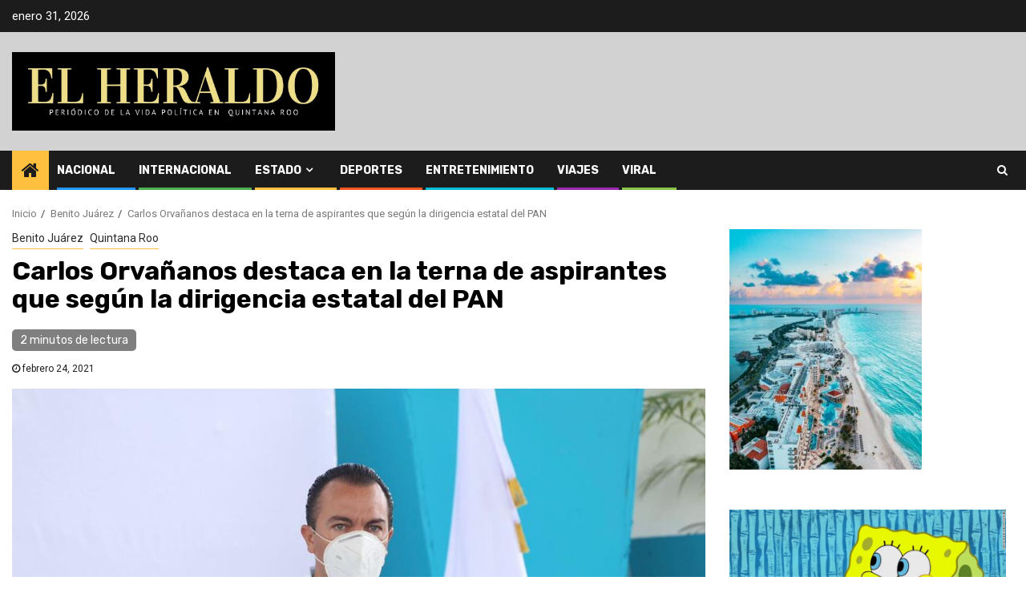

--- FILE ---
content_type: text/html; charset=UTF-8
request_url: http://elheraldodecancun.com/benito-juarez/carlos-orvananos-destaca-en-la-terna-de-aspirantes-que-segun-la-dirigencia-estatal-del-pan/
body_size: 12272
content:
    <!doctype html>
<html lang="es">
    <head>
        <meta charset="UTF-8">
        <meta name="viewport" content="width=device-width, initial-scale=1">
        <link rel="profile" href="http://gmpg.org/xfn/11">

        <meta name='robots' content='index, follow, max-image-preview:large, max-snippet:-1, max-video-preview:-1' />

	<!-- This site is optimized with the Yoast SEO plugin v19.9 - https://yoast.com/wordpress/plugins/seo/ -->
	<title>Carlos Orvañanos destaca en la terna de aspirantes que según la dirigencia estatal del PAN -</title>
	<link rel="canonical" href="http://elheraldodecancun.com/benito-juarez/carlos-orvananos-destaca-en-la-terna-de-aspirantes-que-segun-la-dirigencia-estatal-del-pan/" />
	<meta property="og:locale" content="es_ES" />
	<meta property="og:type" content="article" />
	<meta property="og:title" content="Carlos Orvañanos destaca en la terna de aspirantes que según la dirigencia estatal del PAN -" />
	<meta property="og:description" content="Cancún, Q. Roo.-&nbsp;Carlos Orvañanos Rea, destacado militante panista y candidato natural para encabezar la alianza&nbsp;“Va..." />
	<meta property="og:url" content="http://elheraldodecancun.com/benito-juarez/carlos-orvananos-destaca-en-la-terna-de-aspirantes-que-segun-la-dirigencia-estatal-del-pan/" />
	<meta property="article:published_time" content="2021-02-24T18:46:23+00:00" />
	<meta property="article:modified_time" content="2021-02-24T18:46:24+00:00" />
	<meta property="og:image" content="http://elheraldodecancun.com/wp-content/uploads/2021/02/carlos-orvananos-rea-informe-carlos-joaquin.jpg" />
	<meta property="og:image:width" content="1024" />
	<meta property="og:image:height" content="722" />
	<meta property="og:image:type" content="image/jpeg" />
	<meta name="author" content="admin" />
	<meta name="twitter:card" content="summary_large_image" />
	<meta name="twitter:label1" content="Escrito por" />
	<meta name="twitter:data1" content="admin" />
	<meta name="twitter:label2" content="Tiempo de lectura" />
	<meta name="twitter:data2" content="1 minuto" />
	<script type="application/ld+json" class="yoast-schema-graph">{"@context":"https://schema.org","@graph":[{"@type":"WebPage","@id":"http://elheraldodecancun.com/benito-juarez/carlos-orvananos-destaca-en-la-terna-de-aspirantes-que-segun-la-dirigencia-estatal-del-pan/","url":"http://elheraldodecancun.com/benito-juarez/carlos-orvananos-destaca-en-la-terna-de-aspirantes-que-segun-la-dirigencia-estatal-del-pan/","name":"Carlos Orvañanos destaca en la terna de aspirantes que según la dirigencia estatal del PAN -","isPartOf":{"@id":"http://elheraldodecancun.com/#website"},"primaryImageOfPage":{"@id":"http://elheraldodecancun.com/benito-juarez/carlos-orvananos-destaca-en-la-terna-de-aspirantes-que-segun-la-dirigencia-estatal-del-pan/#primaryimage"},"image":{"@id":"http://elheraldodecancun.com/benito-juarez/carlos-orvananos-destaca-en-la-terna-de-aspirantes-que-segun-la-dirigencia-estatal-del-pan/#primaryimage"},"thumbnailUrl":"http://elheraldodecancun.com/wp-content/uploads/2021/02/carlos-orvananos-rea-informe-carlos-joaquin.jpg","datePublished":"2021-02-24T18:46:23+00:00","dateModified":"2021-02-24T18:46:24+00:00","author":{"@id":"http://elheraldodecancun.com/#/schema/person/fd13261c84a91d0ef7bd7bd026c81ed0"},"breadcrumb":{"@id":"http://elheraldodecancun.com/benito-juarez/carlos-orvananos-destaca-en-la-terna-de-aspirantes-que-segun-la-dirigencia-estatal-del-pan/#breadcrumb"},"inLanguage":"es","potentialAction":[{"@type":"ReadAction","target":["http://elheraldodecancun.com/benito-juarez/carlos-orvananos-destaca-en-la-terna-de-aspirantes-que-segun-la-dirigencia-estatal-del-pan/"]}]},{"@type":"ImageObject","inLanguage":"es","@id":"http://elheraldodecancun.com/benito-juarez/carlos-orvananos-destaca-en-la-terna-de-aspirantes-que-segun-la-dirigencia-estatal-del-pan/#primaryimage","url":"http://elheraldodecancun.com/wp-content/uploads/2021/02/carlos-orvananos-rea-informe-carlos-joaquin.jpg","contentUrl":"http://elheraldodecancun.com/wp-content/uploads/2021/02/carlos-orvananos-rea-informe-carlos-joaquin.jpg","width":1024,"height":722},{"@type":"BreadcrumbList","@id":"http://elheraldodecancun.com/benito-juarez/carlos-orvananos-destaca-en-la-terna-de-aspirantes-que-segun-la-dirigencia-estatal-del-pan/#breadcrumb","itemListElement":[{"@type":"ListItem","position":1,"name":"Portada","item":"http://elheraldodecancun.com/"},{"@type":"ListItem","position":2,"name":"Carlos Orvañanos destaca en la terna de aspirantes que según la dirigencia estatal del PAN"}]},{"@type":"WebSite","@id":"http://elheraldodecancun.com/#website","url":"http://elheraldodecancun.com/","name":"","description":"","potentialAction":[{"@type":"SearchAction","target":{"@type":"EntryPoint","urlTemplate":"http://elheraldodecancun.com/?s={search_term_string}"},"query-input":"required name=search_term_string"}],"inLanguage":"es"},{"@type":"Person","@id":"http://elheraldodecancun.com/#/schema/person/fd13261c84a91d0ef7bd7bd026c81ed0","name":"admin","image":{"@type":"ImageObject","inLanguage":"es","@id":"http://elheraldodecancun.com/#/schema/person/image/","url":"http://0.gravatar.com/avatar/f5b583e066425dcd9b7ca79b15491048?s=96&d=mm&r=g","contentUrl":"http://0.gravatar.com/avatar/f5b583e066425dcd9b7ca79b15491048?s=96&d=mm&r=g","caption":"admin"},"sameAs":["http://elheraldodecancun.com"],"url":"http://elheraldodecancun.com/author/admin/"}]}</script>
	<!-- / Yoast SEO plugin. -->


<link rel='dns-prefetch' href='//www.googletagmanager.com' />
<link rel='dns-prefetch' href='//fonts.googleapis.com' />
<link rel='dns-prefetch' href='//s.w.org' />
<link rel="alternate" type="application/rss+xml" title=" &raquo; Feed" href="http://elheraldodecancun.com/feed/" />
<link rel="alternate" type="application/rss+xml" title=" &raquo; Feed de los comentarios" href="http://elheraldodecancun.com/comments/feed/" />
<link rel="alternate" type="application/rss+xml" title=" &raquo; Comentario Carlos Orvañanos destaca en la terna de aspirantes que según la dirigencia estatal del PAN del feed" href="http://elheraldodecancun.com/benito-juarez/carlos-orvananos-destaca-en-la-terna-de-aspirantes-que-segun-la-dirigencia-estatal-del-pan/feed/" />
<script type="text/javascript">
window._wpemojiSettings = {"baseUrl":"https:\/\/s.w.org\/images\/core\/emoji\/14.0.0\/72x72\/","ext":".png","svgUrl":"https:\/\/s.w.org\/images\/core\/emoji\/14.0.0\/svg\/","svgExt":".svg","source":{"concatemoji":"http:\/\/elheraldodecancun.com\/wp-includes\/js\/wp-emoji-release.min.js?ver=6.0.10"}};
/*! This file is auto-generated */
!function(e,a,t){var n,r,o,i=a.createElement("canvas"),p=i.getContext&&i.getContext("2d");function s(e,t){var a=String.fromCharCode,e=(p.clearRect(0,0,i.width,i.height),p.fillText(a.apply(this,e),0,0),i.toDataURL());return p.clearRect(0,0,i.width,i.height),p.fillText(a.apply(this,t),0,0),e===i.toDataURL()}function c(e){var t=a.createElement("script");t.src=e,t.defer=t.type="text/javascript",a.getElementsByTagName("head")[0].appendChild(t)}for(o=Array("flag","emoji"),t.supports={everything:!0,everythingExceptFlag:!0},r=0;r<o.length;r++)t.supports[o[r]]=function(e){if(!p||!p.fillText)return!1;switch(p.textBaseline="top",p.font="600 32px Arial",e){case"flag":return s([127987,65039,8205,9895,65039],[127987,65039,8203,9895,65039])?!1:!s([55356,56826,55356,56819],[55356,56826,8203,55356,56819])&&!s([55356,57332,56128,56423,56128,56418,56128,56421,56128,56430,56128,56423,56128,56447],[55356,57332,8203,56128,56423,8203,56128,56418,8203,56128,56421,8203,56128,56430,8203,56128,56423,8203,56128,56447]);case"emoji":return!s([129777,127995,8205,129778,127999],[129777,127995,8203,129778,127999])}return!1}(o[r]),t.supports.everything=t.supports.everything&&t.supports[o[r]],"flag"!==o[r]&&(t.supports.everythingExceptFlag=t.supports.everythingExceptFlag&&t.supports[o[r]]);t.supports.everythingExceptFlag=t.supports.everythingExceptFlag&&!t.supports.flag,t.DOMReady=!1,t.readyCallback=function(){t.DOMReady=!0},t.supports.everything||(n=function(){t.readyCallback()},a.addEventListener?(a.addEventListener("DOMContentLoaded",n,!1),e.addEventListener("load",n,!1)):(e.attachEvent("onload",n),a.attachEvent("onreadystatechange",function(){"complete"===a.readyState&&t.readyCallback()})),(e=t.source||{}).concatemoji?c(e.concatemoji):e.wpemoji&&e.twemoji&&(c(e.twemoji),c(e.wpemoji)))}(window,document,window._wpemojiSettings);
</script>
<style type="text/css">
img.wp-smiley,
img.emoji {
	display: inline !important;
	border: none !important;
	box-shadow: none !important;
	height: 1em !important;
	width: 1em !important;
	margin: 0 0.07em !important;
	vertical-align: -0.1em !important;
	background: none !important;
	padding: 0 !important;
}
</style>
	<link rel='stylesheet' id='wp-block-library-css'  href='http://elheraldodecancun.com/wp-includes/css/dist/block-library/style.min.css?ver=6.0.10' type='text/css' media='all' />
<style id='global-styles-inline-css' type='text/css'>
body{--wp--preset--color--black: #000000;--wp--preset--color--cyan-bluish-gray: #abb8c3;--wp--preset--color--white: #ffffff;--wp--preset--color--pale-pink: #f78da7;--wp--preset--color--vivid-red: #cf2e2e;--wp--preset--color--luminous-vivid-orange: #ff6900;--wp--preset--color--luminous-vivid-amber: #fcb900;--wp--preset--color--light-green-cyan: #7bdcb5;--wp--preset--color--vivid-green-cyan: #00d084;--wp--preset--color--pale-cyan-blue: #8ed1fc;--wp--preset--color--vivid-cyan-blue: #0693e3;--wp--preset--color--vivid-purple: #9b51e0;--wp--preset--gradient--vivid-cyan-blue-to-vivid-purple: linear-gradient(135deg,rgba(6,147,227,1) 0%,rgb(155,81,224) 100%);--wp--preset--gradient--light-green-cyan-to-vivid-green-cyan: linear-gradient(135deg,rgb(122,220,180) 0%,rgb(0,208,130) 100%);--wp--preset--gradient--luminous-vivid-amber-to-luminous-vivid-orange: linear-gradient(135deg,rgba(252,185,0,1) 0%,rgba(255,105,0,1) 100%);--wp--preset--gradient--luminous-vivid-orange-to-vivid-red: linear-gradient(135deg,rgba(255,105,0,1) 0%,rgb(207,46,46) 100%);--wp--preset--gradient--very-light-gray-to-cyan-bluish-gray: linear-gradient(135deg,rgb(238,238,238) 0%,rgb(169,184,195) 100%);--wp--preset--gradient--cool-to-warm-spectrum: linear-gradient(135deg,rgb(74,234,220) 0%,rgb(151,120,209) 20%,rgb(207,42,186) 40%,rgb(238,44,130) 60%,rgb(251,105,98) 80%,rgb(254,248,76) 100%);--wp--preset--gradient--blush-light-purple: linear-gradient(135deg,rgb(255,206,236) 0%,rgb(152,150,240) 100%);--wp--preset--gradient--blush-bordeaux: linear-gradient(135deg,rgb(254,205,165) 0%,rgb(254,45,45) 50%,rgb(107,0,62) 100%);--wp--preset--gradient--luminous-dusk: linear-gradient(135deg,rgb(255,203,112) 0%,rgb(199,81,192) 50%,rgb(65,88,208) 100%);--wp--preset--gradient--pale-ocean: linear-gradient(135deg,rgb(255,245,203) 0%,rgb(182,227,212) 50%,rgb(51,167,181) 100%);--wp--preset--gradient--electric-grass: linear-gradient(135deg,rgb(202,248,128) 0%,rgb(113,206,126) 100%);--wp--preset--gradient--midnight: linear-gradient(135deg,rgb(2,3,129) 0%,rgb(40,116,252) 100%);--wp--preset--duotone--dark-grayscale: url('#wp-duotone-dark-grayscale');--wp--preset--duotone--grayscale: url('#wp-duotone-grayscale');--wp--preset--duotone--purple-yellow: url('#wp-duotone-purple-yellow');--wp--preset--duotone--blue-red: url('#wp-duotone-blue-red');--wp--preset--duotone--midnight: url('#wp-duotone-midnight');--wp--preset--duotone--magenta-yellow: url('#wp-duotone-magenta-yellow');--wp--preset--duotone--purple-green: url('#wp-duotone-purple-green');--wp--preset--duotone--blue-orange: url('#wp-duotone-blue-orange');--wp--preset--font-size--small: 13px;--wp--preset--font-size--medium: 20px;--wp--preset--font-size--large: 36px;--wp--preset--font-size--x-large: 42px;}.has-black-color{color: var(--wp--preset--color--black) !important;}.has-cyan-bluish-gray-color{color: var(--wp--preset--color--cyan-bluish-gray) !important;}.has-white-color{color: var(--wp--preset--color--white) !important;}.has-pale-pink-color{color: var(--wp--preset--color--pale-pink) !important;}.has-vivid-red-color{color: var(--wp--preset--color--vivid-red) !important;}.has-luminous-vivid-orange-color{color: var(--wp--preset--color--luminous-vivid-orange) !important;}.has-luminous-vivid-amber-color{color: var(--wp--preset--color--luminous-vivid-amber) !important;}.has-light-green-cyan-color{color: var(--wp--preset--color--light-green-cyan) !important;}.has-vivid-green-cyan-color{color: var(--wp--preset--color--vivid-green-cyan) !important;}.has-pale-cyan-blue-color{color: var(--wp--preset--color--pale-cyan-blue) !important;}.has-vivid-cyan-blue-color{color: var(--wp--preset--color--vivid-cyan-blue) !important;}.has-vivid-purple-color{color: var(--wp--preset--color--vivid-purple) !important;}.has-black-background-color{background-color: var(--wp--preset--color--black) !important;}.has-cyan-bluish-gray-background-color{background-color: var(--wp--preset--color--cyan-bluish-gray) !important;}.has-white-background-color{background-color: var(--wp--preset--color--white) !important;}.has-pale-pink-background-color{background-color: var(--wp--preset--color--pale-pink) !important;}.has-vivid-red-background-color{background-color: var(--wp--preset--color--vivid-red) !important;}.has-luminous-vivid-orange-background-color{background-color: var(--wp--preset--color--luminous-vivid-orange) !important;}.has-luminous-vivid-amber-background-color{background-color: var(--wp--preset--color--luminous-vivid-amber) !important;}.has-light-green-cyan-background-color{background-color: var(--wp--preset--color--light-green-cyan) !important;}.has-vivid-green-cyan-background-color{background-color: var(--wp--preset--color--vivid-green-cyan) !important;}.has-pale-cyan-blue-background-color{background-color: var(--wp--preset--color--pale-cyan-blue) !important;}.has-vivid-cyan-blue-background-color{background-color: var(--wp--preset--color--vivid-cyan-blue) !important;}.has-vivid-purple-background-color{background-color: var(--wp--preset--color--vivid-purple) !important;}.has-black-border-color{border-color: var(--wp--preset--color--black) !important;}.has-cyan-bluish-gray-border-color{border-color: var(--wp--preset--color--cyan-bluish-gray) !important;}.has-white-border-color{border-color: var(--wp--preset--color--white) !important;}.has-pale-pink-border-color{border-color: var(--wp--preset--color--pale-pink) !important;}.has-vivid-red-border-color{border-color: var(--wp--preset--color--vivid-red) !important;}.has-luminous-vivid-orange-border-color{border-color: var(--wp--preset--color--luminous-vivid-orange) !important;}.has-luminous-vivid-amber-border-color{border-color: var(--wp--preset--color--luminous-vivid-amber) !important;}.has-light-green-cyan-border-color{border-color: var(--wp--preset--color--light-green-cyan) !important;}.has-vivid-green-cyan-border-color{border-color: var(--wp--preset--color--vivid-green-cyan) !important;}.has-pale-cyan-blue-border-color{border-color: var(--wp--preset--color--pale-cyan-blue) !important;}.has-vivid-cyan-blue-border-color{border-color: var(--wp--preset--color--vivid-cyan-blue) !important;}.has-vivid-purple-border-color{border-color: var(--wp--preset--color--vivid-purple) !important;}.has-vivid-cyan-blue-to-vivid-purple-gradient-background{background: var(--wp--preset--gradient--vivid-cyan-blue-to-vivid-purple) !important;}.has-light-green-cyan-to-vivid-green-cyan-gradient-background{background: var(--wp--preset--gradient--light-green-cyan-to-vivid-green-cyan) !important;}.has-luminous-vivid-amber-to-luminous-vivid-orange-gradient-background{background: var(--wp--preset--gradient--luminous-vivid-amber-to-luminous-vivid-orange) !important;}.has-luminous-vivid-orange-to-vivid-red-gradient-background{background: var(--wp--preset--gradient--luminous-vivid-orange-to-vivid-red) !important;}.has-very-light-gray-to-cyan-bluish-gray-gradient-background{background: var(--wp--preset--gradient--very-light-gray-to-cyan-bluish-gray) !important;}.has-cool-to-warm-spectrum-gradient-background{background: var(--wp--preset--gradient--cool-to-warm-spectrum) !important;}.has-blush-light-purple-gradient-background{background: var(--wp--preset--gradient--blush-light-purple) !important;}.has-blush-bordeaux-gradient-background{background: var(--wp--preset--gradient--blush-bordeaux) !important;}.has-luminous-dusk-gradient-background{background: var(--wp--preset--gradient--luminous-dusk) !important;}.has-pale-ocean-gradient-background{background: var(--wp--preset--gradient--pale-ocean) !important;}.has-electric-grass-gradient-background{background: var(--wp--preset--gradient--electric-grass) !important;}.has-midnight-gradient-background{background: var(--wp--preset--gradient--midnight) !important;}.has-small-font-size{font-size: var(--wp--preset--font-size--small) !important;}.has-medium-font-size{font-size: var(--wp--preset--font-size--medium) !important;}.has-large-font-size{font-size: var(--wp--preset--font-size--large) !important;}.has-x-large-font-size{font-size: var(--wp--preset--font-size--x-large) !important;}
</style>
<link rel='stylesheet' id='font-awesome-css'  href='http://elheraldodecancun.com/wp-content/themes/newsphere/assets/font-awesome/css/font-awesome.min.css?ver=6.0.10' type='text/css' media='all' />
<link rel='stylesheet' id='bootstrap-css'  href='http://elheraldodecancun.com/wp-content/themes/newsphere/assets/bootstrap/css/bootstrap.min.css?ver=6.0.10' type='text/css' media='all' />
<link rel='stylesheet' id='swiper-css'  href='http://elheraldodecancun.com/wp-content/themes/newsphere/assets/swiper/css/swiper.min.css?ver=6.0.10' type='text/css' media='all' />
<link rel='stylesheet' id='sidr-css'  href='http://elheraldodecancun.com/wp-content/themes/newsphere/assets/sidr/css/sidr.bare.css?ver=6.0.10' type='text/css' media='all' />
<link rel='stylesheet' id='magnific-popup-css'  href='http://elheraldodecancun.com/wp-content/themes/newsphere/assets/magnific-popup/magnific-popup.css?ver=6.0.10' type='text/css' media='all' />
<link rel='stylesheet' id='newsphere-google-fonts-css'  href='https://fonts.googleapis.com/css?family=Roboto:100,300,400,500,700|Rubik:300,300i,400,400i,500,500i,700,700i,900,900i&#038;subset=latin,latin-ext' type='text/css' media='all' />
<link rel='stylesheet' id='newsphere-style-css'  href='http://elheraldodecancun.com/wp-content/themes/newsphere/style.css?ver=6.0.10' type='text/css' media='all' />
<script type='text/javascript' src='http://elheraldodecancun.com/wp-includes/js/jquery/jquery.min.js?ver=3.6.0' id='jquery-core-js'></script>
<script type='text/javascript' src='http://elheraldodecancun.com/wp-includes/js/jquery/jquery-migrate.min.js?ver=3.3.2' id='jquery-migrate-js'></script>

<!-- Fragmento de código de Google Analytics añadido por Site Kit -->
<script type='text/javascript' src='https://www.googletagmanager.com/gtag/js?id=UA-247481923-1' id='google_gtagjs-js' async></script>
<script type='text/javascript' id='google_gtagjs-js-after'>
window.dataLayer = window.dataLayer || [];function gtag(){dataLayer.push(arguments);}
gtag('set', 'linker', {"domains":["elheraldodecancun.com"]} );
gtag("js", new Date());
gtag("set", "developer_id.dZTNiMT", true);
gtag("config", "UA-247481923-1", {"anonymize_ip":true});
gtag("config", "G-YCGM5LY01G");
</script>

<!-- Final del fragmento de código de Google Analytics añadido por Site Kit -->
<link rel="https://api.w.org/" href="http://elheraldodecancun.com/wp-json/" /><link rel="alternate" type="application/json" href="http://elheraldodecancun.com/wp-json/wp/v2/posts/1302" /><link rel="EditURI" type="application/rsd+xml" title="RSD" href="http://elheraldodecancun.com/xmlrpc.php?rsd" />
<link rel="wlwmanifest" type="application/wlwmanifest+xml" href="http://elheraldodecancun.com/wp-includes/wlwmanifest.xml" /> 
<meta name="generator" content="WordPress 6.0.10" />
<link rel='shortlink' href='http://elheraldodecancun.com/?p=1302' />
<link rel="alternate" type="application/json+oembed" href="http://elheraldodecancun.com/wp-json/oembed/1.0/embed?url=http%3A%2F%2Felheraldodecancun.com%2Fbenito-juarez%2Fcarlos-orvananos-destaca-en-la-terna-de-aspirantes-que-segun-la-dirigencia-estatal-del-pan%2F" />
<link rel="alternate" type="text/xml+oembed" href="http://elheraldodecancun.com/wp-json/oembed/1.0/embed?url=http%3A%2F%2Felheraldodecancun.com%2Fbenito-juarez%2Fcarlos-orvananos-destaca-en-la-terna-de-aspirantes-que-segun-la-dirigencia-estatal-del-pan%2F&#038;format=xml" />
<meta name="generator" content="Site Kit by Google 1.86.0" /><link rel="pingback" href="http://elheraldodecancun.com/xmlrpc.php">        <style type="text/css">
                        body .site-title a,
            .site-header .site-branding .site-title a:visited,
            .site-header .site-branding .site-title a:hover,
            .site-description {
                color: #000000;
            }

            .header-layout-3 .site-header .site-branding .site-title,
            .site-branding .site-title {
                font-size: 42px;
            }

            @media only screen and (max-width: 640px) {
                .site-branding .site-title {
                    font-size: 40px;

                }
            }

            @media only screen and (max-width: 375px) {
                .site-branding .site-title {
                    font-size: 32px;

                }
            }

            
            

        </style>
        <style type="text/css" id="custom-background-css">
body.custom-background { background-color: #ffffff; }
</style>
	    </head>

<body class="post-template-default single single-post postid-1302 single-format-standard custom-background wp-custom-logo wp-embed-responsive aft-default-mode aft-sticky-sidebar aft-hide-comment-count-in-list aft-hide-minutes-read-in-list aft-hide-date-author-in-list default-content-layout single-content-mode-default align-content-left">
    <svg xmlns="http://www.w3.org/2000/svg" viewBox="0 0 0 0" width="0" height="0" focusable="false" role="none" style="visibility: hidden; position: absolute; left: -9999px; overflow: hidden;" ><defs><filter id="wp-duotone-dark-grayscale"><feColorMatrix color-interpolation-filters="sRGB" type="matrix" values=" .299 .587 .114 0 0 .299 .587 .114 0 0 .299 .587 .114 0 0 .299 .587 .114 0 0 " /><feComponentTransfer color-interpolation-filters="sRGB" ><feFuncR type="table" tableValues="0 0.49803921568627" /><feFuncG type="table" tableValues="0 0.49803921568627" /><feFuncB type="table" tableValues="0 0.49803921568627" /><feFuncA type="table" tableValues="1 1" /></feComponentTransfer><feComposite in2="SourceGraphic" operator="in" /></filter></defs></svg><svg xmlns="http://www.w3.org/2000/svg" viewBox="0 0 0 0" width="0" height="0" focusable="false" role="none" style="visibility: hidden; position: absolute; left: -9999px; overflow: hidden;" ><defs><filter id="wp-duotone-grayscale"><feColorMatrix color-interpolation-filters="sRGB" type="matrix" values=" .299 .587 .114 0 0 .299 .587 .114 0 0 .299 .587 .114 0 0 .299 .587 .114 0 0 " /><feComponentTransfer color-interpolation-filters="sRGB" ><feFuncR type="table" tableValues="0 1" /><feFuncG type="table" tableValues="0 1" /><feFuncB type="table" tableValues="0 1" /><feFuncA type="table" tableValues="1 1" /></feComponentTransfer><feComposite in2="SourceGraphic" operator="in" /></filter></defs></svg><svg xmlns="http://www.w3.org/2000/svg" viewBox="0 0 0 0" width="0" height="0" focusable="false" role="none" style="visibility: hidden; position: absolute; left: -9999px; overflow: hidden;" ><defs><filter id="wp-duotone-purple-yellow"><feColorMatrix color-interpolation-filters="sRGB" type="matrix" values=" .299 .587 .114 0 0 .299 .587 .114 0 0 .299 .587 .114 0 0 .299 .587 .114 0 0 " /><feComponentTransfer color-interpolation-filters="sRGB" ><feFuncR type="table" tableValues="0.54901960784314 0.98823529411765" /><feFuncG type="table" tableValues="0 1" /><feFuncB type="table" tableValues="0.71764705882353 0.25490196078431" /><feFuncA type="table" tableValues="1 1" /></feComponentTransfer><feComposite in2="SourceGraphic" operator="in" /></filter></defs></svg><svg xmlns="http://www.w3.org/2000/svg" viewBox="0 0 0 0" width="0" height="0" focusable="false" role="none" style="visibility: hidden; position: absolute; left: -9999px; overflow: hidden;" ><defs><filter id="wp-duotone-blue-red"><feColorMatrix color-interpolation-filters="sRGB" type="matrix" values=" .299 .587 .114 0 0 .299 .587 .114 0 0 .299 .587 .114 0 0 .299 .587 .114 0 0 " /><feComponentTransfer color-interpolation-filters="sRGB" ><feFuncR type="table" tableValues="0 1" /><feFuncG type="table" tableValues="0 0.27843137254902" /><feFuncB type="table" tableValues="0.5921568627451 0.27843137254902" /><feFuncA type="table" tableValues="1 1" /></feComponentTransfer><feComposite in2="SourceGraphic" operator="in" /></filter></defs></svg><svg xmlns="http://www.w3.org/2000/svg" viewBox="0 0 0 0" width="0" height="0" focusable="false" role="none" style="visibility: hidden; position: absolute; left: -9999px; overflow: hidden;" ><defs><filter id="wp-duotone-midnight"><feColorMatrix color-interpolation-filters="sRGB" type="matrix" values=" .299 .587 .114 0 0 .299 .587 .114 0 0 .299 .587 .114 0 0 .299 .587 .114 0 0 " /><feComponentTransfer color-interpolation-filters="sRGB" ><feFuncR type="table" tableValues="0 0" /><feFuncG type="table" tableValues="0 0.64705882352941" /><feFuncB type="table" tableValues="0 1" /><feFuncA type="table" tableValues="1 1" /></feComponentTransfer><feComposite in2="SourceGraphic" operator="in" /></filter></defs></svg><svg xmlns="http://www.w3.org/2000/svg" viewBox="0 0 0 0" width="0" height="0" focusable="false" role="none" style="visibility: hidden; position: absolute; left: -9999px; overflow: hidden;" ><defs><filter id="wp-duotone-magenta-yellow"><feColorMatrix color-interpolation-filters="sRGB" type="matrix" values=" .299 .587 .114 0 0 .299 .587 .114 0 0 .299 .587 .114 0 0 .299 .587 .114 0 0 " /><feComponentTransfer color-interpolation-filters="sRGB" ><feFuncR type="table" tableValues="0.78039215686275 1" /><feFuncG type="table" tableValues="0 0.94901960784314" /><feFuncB type="table" tableValues="0.35294117647059 0.47058823529412" /><feFuncA type="table" tableValues="1 1" /></feComponentTransfer><feComposite in2="SourceGraphic" operator="in" /></filter></defs></svg><svg xmlns="http://www.w3.org/2000/svg" viewBox="0 0 0 0" width="0" height="0" focusable="false" role="none" style="visibility: hidden; position: absolute; left: -9999px; overflow: hidden;" ><defs><filter id="wp-duotone-purple-green"><feColorMatrix color-interpolation-filters="sRGB" type="matrix" values=" .299 .587 .114 0 0 .299 .587 .114 0 0 .299 .587 .114 0 0 .299 .587 .114 0 0 " /><feComponentTransfer color-interpolation-filters="sRGB" ><feFuncR type="table" tableValues="0.65098039215686 0.40392156862745" /><feFuncG type="table" tableValues="0 1" /><feFuncB type="table" tableValues="0.44705882352941 0.4" /><feFuncA type="table" tableValues="1 1" /></feComponentTransfer><feComposite in2="SourceGraphic" operator="in" /></filter></defs></svg><svg xmlns="http://www.w3.org/2000/svg" viewBox="0 0 0 0" width="0" height="0" focusable="false" role="none" style="visibility: hidden; position: absolute; left: -9999px; overflow: hidden;" ><defs><filter id="wp-duotone-blue-orange"><feColorMatrix color-interpolation-filters="sRGB" type="matrix" values=" .299 .587 .114 0 0 .299 .587 .114 0 0 .299 .587 .114 0 0 .299 .587 .114 0 0 " /><feComponentTransfer color-interpolation-filters="sRGB" ><feFuncR type="table" tableValues="0.098039215686275 1" /><feFuncG type="table" tableValues="0 0.66274509803922" /><feFuncB type="table" tableValues="0.84705882352941 0.41960784313725" /><feFuncA type="table" tableValues="1 1" /></feComponentTransfer><feComposite in2="SourceGraphic" operator="in" /></filter></defs></svg>
    <div id="af-preloader">
        <div class="af-preloader-wrap">
            <div class="af-sp af-sp-wave">
            </div>
        </div>
    </div>

<div id="page" class="site">
    <a class="skip-link screen-reader-text" href="#content">Saltar al contenido</a>


        <header id="masthead" class="header-style1 header-layout-1">

                <div class="top-header">
        <div class="container-wrapper">
            <div class="top-bar-flex">
                <div class="top-bar-left col-2">

                    
                    <div class="date-bar-left">
                                                    <span class="topbar-date">
                                        enero 31, 2026                                    </span>

                                            </div>
                </div>

                <div class="top-bar-right col-2">
  						<span class="aft-small-social-menu">
  							  						</span>
                </div>
            </div>
        </div>

    </div>
<div class="main-header " data-background="">
    <div class="container-wrapper">
        <div class="af-container-row af-flex-container">
            <div class="col-3 float-l pad">
                <div class="logo-brand">
                    <div class="site-branding">
                        <a href="http://elheraldodecancun.com/" class="custom-logo-link" rel="home"><img width="1280" height="310" src="http://elheraldodecancun.com/wp-content/uploads/2021/02/cropped-31e98aa0-c1c4-4d5e-85ae-46d35766832c-1.jpg" class="custom-logo" alt="" srcset="http://elheraldodecancun.com/wp-content/uploads/2021/02/cropped-31e98aa0-c1c4-4d5e-85ae-46d35766832c-1.jpg 1280w, http://elheraldodecancun.com/wp-content/uploads/2021/02/cropped-31e98aa0-c1c4-4d5e-85ae-46d35766832c-1-300x73.jpg 300w, http://elheraldodecancun.com/wp-content/uploads/2021/02/cropped-31e98aa0-c1c4-4d5e-85ae-46d35766832c-1-1024x248.jpg 1024w, http://elheraldodecancun.com/wp-content/uploads/2021/02/cropped-31e98aa0-c1c4-4d5e-85ae-46d35766832c-1-768x186.jpg 768w" sizes="(max-width: 1280px) 100vw, 1280px" /></a>                            <p class="site-title font-family-1">
                                <a href="http://elheraldodecancun.com/"
                                   rel="home"></a>
                            </p>
                        
                                            </div>
                </div>
            </div>
            <div class="col-66 float-l pad">
                            <div class="banner-promotions-wrapper">
                                    <div class="promotion-section">
                        <a href="http://cgc.qroo.gob.mx/" target="_blank">
                                                    </a>
                    </div>
                                

            </div>
            <!-- Trending line END -->
                        </div>
        </div>
    </div>

</div>

            <div class="header-menu-part">
                <div id="main-navigation-bar" class="bottom-bar">
                    <div class="navigation-section-wrapper">
                        <div class="container-wrapper">
                            <div class="header-middle-part">
                                <div class="navigation-container">
                                    <nav class="main-navigation clearfix">
                                                                                <span class="aft-home-icon">
                                                                                    <a href="http://elheraldodecancun.com">
                                            <i class="fa fa-home" aria-hidden="true"></i>
                                        </a>
                                    </span>
                                                                                <div class="aft-dynamic-navigation-elements">
                                            <button class="toggle-menu" aria-controls="primary-menu" aria-expanded="false">
                                            <span class="screen-reader-text">
                                                Menú principal                                            </span>
                                                <i class="ham"></i>
                                            </button>


                                            <div class="menu main-menu menu-desktop show-menu-border"><ul id="primary-menu" class="menu"><li id="menu-item-400" class="menu-item menu-item-type-taxonomy menu-item-object-category menu-item-400"><a href="http://elheraldodecancun.com/category/nacional/">NACIONAL</a></li>
<li id="menu-item-399" class="menu-item menu-item-type-taxonomy menu-item-object-category menu-item-399"><a href="http://elheraldodecancun.com/category/internacional/">INTERNACIONAL</a></li>
<li id="menu-item-408" class="menu-item menu-item-type-taxonomy menu-item-object-category menu-item-has-children menu-item-408"><a href="http://elheraldodecancun.com/category/gobierno/">ESTADO</a>
<ul class="sub-menu">
	<li id="menu-item-423" class="menu-item menu-item-type-taxonomy menu-item-object-category current-post-ancestor current-menu-parent current-post-parent menu-item-423"><a href="http://elheraldodecancun.com/category/quintana-roo/">Quintana Roo</a></li>
	<li id="menu-item-402" class="menu-item menu-item-type-taxonomy menu-item-object-category current-post-ancestor current-menu-parent current-post-parent menu-item-402"><a href="http://elheraldodecancun.com/category/benito-juarez/">Benito Juárez</a></li>
	<li id="menu-item-409" class="menu-item menu-item-type-taxonomy menu-item-object-category menu-item-409"><a href="http://elheraldodecancun.com/category/isla-mujeres/">Isla Mujeres</a></li>
	<li id="menu-item-407" class="menu-item menu-item-type-taxonomy menu-item-object-category menu-item-407"><a href="http://elheraldodecancun.com/category/puerto-morelos/">Puerto Morelos</a></li>
	<li id="menu-item-404" class="menu-item menu-item-type-taxonomy menu-item-object-category menu-item-404"><a href="http://elheraldodecancun.com/category/solidaridad/">Solidaridad</a></li>
	<li id="menu-item-403" class="menu-item menu-item-type-taxonomy menu-item-object-category menu-item-403"><a href="http://elheraldodecancun.com/category/cozumel/">Cozumel</a></li>
	<li id="menu-item-405" class="menu-item menu-item-type-taxonomy menu-item-object-category menu-item-405"><a href="http://elheraldodecancun.com/category/tulum/">Tulum</a></li>
	<li id="menu-item-406" class="menu-item menu-item-type-taxonomy menu-item-object-category menu-item-406"><a href="http://elheraldodecancun.com/category/chetumal/">Chetumal</a></li>
	<li id="menu-item-9246" class="menu-item menu-item-type-taxonomy menu-item-object-category menu-item-9246"><a href="http://elheraldodecancun.com/category/congreso/">Congreso</a></li>
</ul>
</li>
<li id="menu-item-410" class="menu-item menu-item-type-taxonomy menu-item-object-category menu-item-410"><a href="http://elheraldodecancun.com/category/deportes/">DEPORTES</a></li>
<li id="menu-item-412" class="menu-item menu-item-type-taxonomy menu-item-object-category menu-item-412"><a href="http://elheraldodecancun.com/category/entretenimiento/">ENTRETENIMIENTO</a></li>
<li id="menu-item-413" class="menu-item menu-item-type-taxonomy menu-item-object-category menu-item-413"><a href="http://elheraldodecancun.com/category/vital-viral/">VIAJES</a></li>
<li id="menu-item-464" class="menu-item menu-item-type-taxonomy menu-item-object-category menu-item-464"><a href="http://elheraldodecancun.com/category/viral/">VIRAL</a></li>
</ul></div>                                        </div>

                                    </nav>
                                </div>
                            </div>
                            <div class="header-right-part">

                                                                <div class="af-search-wrap">
                                    <div class="search-overlay">
                                        <a href="#" title="Search" class="search-icon">
                                            <i class="fa fa-search"></i>
                                        </a>
                                        <div class="af-search-form">
                                            <form role="search" method="get" class="search-form" action="http://elheraldodecancun.com/">
				<label>
					<span class="screen-reader-text">Buscar:</span>
					<input type="search" class="search-field" placeholder="Buscar &hellip;" value="" name="s" />
				</label>
				<input type="submit" class="search-submit" value="Buscar" />
			</form>                                        </div>
                                    </div>
                                </div>
                            </div>
                        </div>
                    </div>
                </div>
            </div>
        </header>

        <!-- end slider-section -->
        
    

        <div class="af-breadcrumbs-wrapper container-wrapper">
            <div class="af-breadcrumbs font-family-1 color-pad">
                <div role="navigation" aria-label="Migas de pan" class="breadcrumb-trail breadcrumbs" itemprop="breadcrumb"><ul class="trail-items" itemscope itemtype="http://schema.org/BreadcrumbList"><meta name="numberOfItems" content="3" /><meta name="itemListOrder" content="Ascending" /><li itemprop="itemListElement" itemscope itemtype="http://schema.org/ListItem" class="trail-item trail-begin"><a href="http://elheraldodecancun.com/" rel="home" itemprop="item"><span itemprop="name">Inicio</span></a><meta itemprop="position" content="1" /></li><li itemprop="itemListElement" itemscope itemtype="http://schema.org/ListItem" class="trail-item"><a href="http://elheraldodecancun.com/category/benito-juarez/" itemprop="item"><span itemprop="name">Benito Juárez</span></a><meta itemprop="position" content="2" /></li><li itemprop="itemListElement" itemscope itemtype="http://schema.org/ListItem" class="trail-item trail-end"><a href="http://elheraldodecancun.com/benito-juarez/carlos-orvananos-destaca-en-la-terna-de-aspirantes-que-segun-la-dirigencia-estatal-del-pan/" itemprop="item"><span itemprop="name">Carlos Orvañanos destaca en la terna de aspirantes que según la dirigencia estatal del PAN</span></a><meta itemprop="position" content="3" /></li></ul></div>            </div>
        </div>


        <div id="content" class="container-wrapper">
        <div id="primary" class="content-area">
            <main id="main" class="site-main">
                                    <article id="post-1302" class="af-single-article post-1302 post type-post status-publish format-standard has-post-thumbnail hentry category-benito-juarez category-quintana-roo">
                        <div class="entry-content-wrap read-single">
                                    <header class="entry-header pos-rel ">
            <div class="read-details marg-btm-lr">
                <div class="entry-header-details">
                                            <div class="figure-categories figure-categories-bg">
                            <ul class="cat-links"><li class="meta-category">
                             <a class="newsphere-categories category-color-1" href="http://elheraldodecancun.com/category/benito-juarez/" alt="Ver todas las entradas en Benito Juárez"> 
                                 Benito Juárez
                             </a>
                        </li><li class="meta-category">
                             <a class="newsphere-categories category-color-1" href="http://elheraldodecancun.com/category/quintana-roo/" alt="Ver todas las entradas en Quintana Roo"> 
                                 Quintana Roo
                             </a>
                        </li></ul>                        </div>
                    

                    <h1 class="entry-title">Carlos Orvañanos destaca en la terna de aspirantes que según la dirigencia estatal del PAN</h1>
                                            <span class="min-read-post-format">
                                                        <span class="min-read">2 minutos de lectura</span>                        </span>
                        <div class="entry-meta">
                            
            <span class="author-links">

                            <span class="item-metadata posts-date">
                <i class="fa fa-clock-o"></i>
                    febrero 24, 2021            </span>
                            
        </span>
                                </div>


                                                            </div>
            </div>

                            <div class="read-img pos-rel">
                                    <div class="post-thumbnail full-width-image">
                    <img width="1024" height="722" src="http://elheraldodecancun.com/wp-content/uploads/2021/02/carlos-orvananos-rea-informe-carlos-joaquin.jpg" class="attachment-newsphere-featured size-newsphere-featured wp-post-image" alt="" srcset="http://elheraldodecancun.com/wp-content/uploads/2021/02/carlos-orvananos-rea-informe-carlos-joaquin.jpg 1024w, http://elheraldodecancun.com/wp-content/uploads/2021/02/carlos-orvananos-rea-informe-carlos-joaquin-300x212.jpg 300w, http://elheraldodecancun.com/wp-content/uploads/2021/02/carlos-orvananos-rea-informe-carlos-joaquin-768x542.jpg 768w" sizes="(max-width: 1024px) 100vw, 1024px" />                </div>
            
                            <span class="min-read-post-format">

                                            </span>

                </div>
                    </header><!-- .entry-header -->

        <!-- end slider-section -->
                                    

    <div class="color-pad">
        <div class="entry-content read-details color-tp-pad no-color-pad">
            
<p><strong>Cancún, Q. Roo.-&nbsp;</strong>Carlos Orvañanos Rea, destacado militante panista y candidato natural para encabezar la alianza&nbsp;<strong><em>“Va por Quintana Roo”&nbsp;</em></strong>en Cancún, no descarta la posibilidad de contender por la presidencia municipal de Benito Juárez.</p>



<blockquote class="wp-block-quote"><p><strong>“En temas electorales hasta la fecha 6 de marzo están los tiempos definidos para que se tome cualquier decisión, en cuyo caso lo haré público”&nbsp;</strong>contestó en ese sentido al ser cuestionado este miercoles en plena conferencia de prensa que ofreció junto con el encargado de la Secretaría de Seguridad Pública.</p></blockquote>



<p>Orvañanos Rea respondió que continúa comprometido con su papel como Coordinador General de Comunicación del Gobierno del Estado.</p>



<blockquote class="wp-block-quote"><p><strong>“Para mí es una gran responsabilidad ser vocero del estado, se ha especulado respecto a temas electorales, es un tema que es independiente a mi trabajo, hoy por hoy mi obligación institucional y legal es Coordinador General de Comunicación y en temas electorales hasta la fecha 6 de marzo están los tiempos definidos para que se tome cualquier decisión, en cuyo caso lo haré público”</strong>.</p></blockquote>



<p>Carlos Orvañanos destaca en la terna de aspirantes que según la dirigencia estatal del PAN serán medidos mediante encuesta en estas semanas. El proceso de elección interna en el estado inició el 9 de febrero y los resultados se conocerán el 25 de febrero próximo.</p>



<p>En el caso del municipio de Benito Juárez, donde Acción Nacional va en alianza con los partidos PRD y Confianza, el candidato será elegido de acuerdo a los resultados que arroje dicha encuesta que se conoceran en la misma fecha, 25 de febrero.</p>
                            <div class="post-item-metadata entry-meta">
                                    </div>
                                            </div><!-- .entry-content -->
    </div>
                        </div>
                    </article>
                        
<div class="promotionspace enable-promotionspace">

        <div class="af-reated-posts  col-ten">
                            <h4 class="widget-title header-after1">
                            <span class="header-after">
                                Más historias                            </span>
                </h4>
                        <div class="af-container-row clearfix">
                                    <div class="col-3 float-l pad latest-posts-grid af-sec-post" data-mh="latest-posts-grid">
                        <div class="read-single color-pad">
                            <div class="data-bg read-img pos-rel read-bg-img"data-background="http://elheraldodecancun.com/wp-content/uploads/2024/08/TREN-MAYA-720x380.jpg">
                                <img src="http://elheraldodecancun.com/wp-content/uploads/2024/08/TREN-MAYA-720x380.jpg">
                                <span class="min-read-post-format">
                                                                <span class="min-read">3 minutos de lectura</span>
                                </span>
                                <a href="http://elheraldodecancun.com/quintana-roo/el-tren-maya-motor-de-justicia-social-y-prosperidad-compartida-en-quintana-roo/"></a>
                                                            </div>
                            <div class="read-details color-tp-pad no-color-pad">
                                <div class="read-categories">
                                    <ul class="cat-links"><li class="meta-category">
                             <a class="newsphere-categories category-color-1" href="http://elheraldodecancun.com/category/quintana-roo/" alt="Ver todas las entradas en Quintana Roo"> 
                                 Quintana Roo
                             </a>
                        </li></ul>                                </div>
                                <div class="read-title">
                                    <h4>
                                        <a href="http://elheraldodecancun.com/quintana-roo/el-tren-maya-motor-de-justicia-social-y-prosperidad-compartida-en-quintana-roo/">El Tren Maya: Motor de Justicia Social y Prosperidad Compartida en Quintana Roo</a>
                                    </h4>
                                </div>
                                <div class="entry-meta">
                                    
            <span class="author-links">

                            <span class="item-metadata posts-date">
                <i class="fa fa-clock-o"></i>
                    agosto 5, 2024            </span>
                            
        </span>
                                        </div>

                            </div>
                        </div>
                    </div>
                                    <div class="col-3 float-l pad latest-posts-grid af-sec-post" data-mh="latest-posts-grid">
                        <div class="read-single color-pad">
                            <div class="data-bg read-img pos-rel read-bg-img"data-background="http://elheraldodecancun.com/wp-content/uploads/2024/08/453625462_1134414008254185_8010544112172279955_n-720x380.jpg">
                                <img src="http://elheraldodecancun.com/wp-content/uploads/2024/08/453625462_1134414008254185_8010544112172279955_n-720x380.jpg">
                                <span class="min-read-post-format">
                                                                <span class="min-read">1 minuto de lectura</span>
                                </span>
                                <a href="http://elheraldodecancun.com/benito-juarez/peralta-y-la-croc-impulsan-acciones-concretas-para-el-desarrollo-de-cancun/"></a>
                                                            </div>
                            <div class="read-details color-tp-pad no-color-pad">
                                <div class="read-categories">
                                    <ul class="cat-links"><li class="meta-category">
                             <a class="newsphere-categories category-color-1" href="http://elheraldodecancun.com/category/benito-juarez/" alt="Ver todas las entradas en Benito Juárez"> 
                                 Benito Juárez
                             </a>
                        </li></ul>                                </div>
                                <div class="read-title">
                                    <h4>
                                        <a href="http://elheraldodecancun.com/benito-juarez/peralta-y-la-croc-impulsan-acciones-concretas-para-el-desarrollo-de-cancun/">Peralta y la CROC impulsan acciones concretas para el desarrollo de Cancún</a>
                                    </h4>
                                </div>
                                <div class="entry-meta">
                                    
            <span class="author-links">

                            <span class="item-metadata posts-date">
                <i class="fa fa-clock-o"></i>
                    agosto 2, 2024            </span>
                            
        </span>
                                        </div>

                            </div>
                        </div>
                    </div>
                                    <div class="col-3 float-l pad latest-posts-grid af-sec-post" data-mh="latest-posts-grid">
                        <div class="read-single color-pad">
                            <div class="data-bg read-img pos-rel read-bg-img"data-background="http://elheraldodecancun.com/wp-content/uploads/2024/08/453852924_1034371634726267_6958593785083295994_n-720x380.jpg">
                                <img src="http://elheraldodecancun.com/wp-content/uploads/2024/08/453852924_1034371634726267_6958593785083295994_n-720x380.jpg">
                                <span class="min-read-post-format">
                                                                <span class="min-read">1 minuto de lectura</span>
                                </span>
                                <a href="http://elheraldodecancun.com/quintana-roo/progreso-en-la-modernizacion-del-boulevard-luis-donaldo-colosio/"></a>
                                                            </div>
                            <div class="read-details color-tp-pad no-color-pad">
                                <div class="read-categories">
                                    <ul class="cat-links"><li class="meta-category">
                             <a class="newsphere-categories category-color-1" href="http://elheraldodecancun.com/category/quintana-roo/" alt="Ver todas las entradas en Quintana Roo"> 
                                 Quintana Roo
                             </a>
                        </li></ul>                                </div>
                                <div class="read-title">
                                    <h4>
                                        <a href="http://elheraldodecancun.com/quintana-roo/progreso-en-la-modernizacion-del-boulevard-luis-donaldo-colosio/">Progreso en la modernización del Boulevard Luis Donaldo Colosio: 60% de cableado subterráneo completo</a>
                                    </h4>
                                </div>
                                <div class="entry-meta">
                                    
            <span class="author-links">

                            <span class="item-metadata posts-date">
                <i class="fa fa-clock-o"></i>
                    agosto 2, 2024            </span>
                            
        </span>
                                        </div>

                            </div>
                        </div>
                    </div>
                            </div>

    </div>
</div>


                        
<div id="comments" class="comments-area">

		<div id="respond" class="comment-respond">
		<h3 id="reply-title" class="comment-reply-title">Deja una respuesta <small><a rel="nofollow" id="cancel-comment-reply-link" href="/benito-juarez/carlos-orvananos-destaca-en-la-terna-de-aspirantes-que-segun-la-dirigencia-estatal-del-pan/#respond" style="display:none;">Cancelar la respuesta</a></small></h3><form action="http://elheraldodecancun.com/wp-comments-post.php" method="post" id="commentform" class="comment-form" novalidate><p class="comment-notes"><span id="email-notes">Tu dirección de correo electrónico no será publicada.</span> <span class="required-field-message" aria-hidden="true">Los campos obligatorios están marcados con <span class="required" aria-hidden="true">*</span></span></p><p class="comment-form-comment"><label for="comment">Comentario <span class="required" aria-hidden="true">*</span></label> <textarea id="comment" name="comment" cols="45" rows="8" maxlength="65525" required></textarea></p><p class="comment-form-author"><label for="author">Nombre <span class="required" aria-hidden="true">*</span></label> <input id="author" name="author" type="text" value="" size="30" maxlength="245" required /></p>
<p class="comment-form-email"><label for="email">Correo electrónico <span class="required" aria-hidden="true">*</span></label> <input id="email" name="email" type="email" value="" size="30" maxlength="100" aria-describedby="email-notes" required /></p>
<p class="comment-form-url"><label for="url">Web</label> <input id="url" name="url" type="url" value="" size="30" maxlength="200" /></p>
<p class="comment-form-cookies-consent"><input id="wp-comment-cookies-consent" name="wp-comment-cookies-consent" type="checkbox" value="yes" /> <label for="wp-comment-cookies-consent">Guarda mi nombre, correo electrónico y web en este navegador para la próxima vez que comente.</label></p>
<p class="form-submit"><input name="submit" type="submit" id="submit" class="submit" value="Publicar el comentario" /> <input type='hidden' name='comment_post_ID' value='1302' id='comment_post_ID' />
<input type='hidden' name='comment_parent' id='comment_parent' value='0' />
</p></form>	</div><!-- #respond -->
	
</div><!-- #comments -->

                
            </main><!-- #main -->
        </div><!-- #primary -->
                



<div id="secondary" class="sidebar-area">
    <div class="theiaStickySidebar">
        <aside class="widget-area color-pad">
            <div id="media_image-13" class="widget newsphere-widget widget_media_image"><img width="240" height="300" src="http://elheraldodecancun.com/wp-content/uploads/2024/04/portales-240x300.jpg" class="image wp-image-15648  attachment-medium size-medium" alt="" loading="lazy" style="max-width: 100%; height: auto;" srcset="http://elheraldodecancun.com/wp-content/uploads/2024/04/portales-240x300.jpg 240w, http://elheraldodecancun.com/wp-content/uploads/2024/04/portales.jpg 614w" sizes="(max-width: 240px) 100vw, 240px" /></div><div id="media_image-5" class="widget newsphere-widget widget_media_image"><img width="780" height="438" src="http://elheraldodecancun.com/wp-content/uploads/2021/04/190503220200-spongebob-squarepants-story-top-exlarge-169.jpeg" class="image wp-image-3476  attachment-full size-full" alt="" loading="lazy" style="max-width: 100%; height: auto;" srcset="http://elheraldodecancun.com/wp-content/uploads/2021/04/190503220200-spongebob-squarepants-story-top-exlarge-169.jpeg 780w, http://elheraldodecancun.com/wp-content/uploads/2021/04/190503220200-spongebob-squarepants-story-top-exlarge-169-300x168.jpeg 300w, http://elheraldodecancun.com/wp-content/uploads/2021/04/190503220200-spongebob-squarepants-story-top-exlarge-169-768x431.jpeg 768w" sizes="(max-width: 780px) 100vw, 780px" /></div><div id="media_image-11" class="widget newsphere-widget widget_media_image"><a href="https://wa.me/message/KG3JFA7FARWEA1"><img width="300" height="300" src="http://elheraldodecancun.com/wp-content/uploads/2022/10/Post-para-Instagram-con-Video-Contacto-Centro-de-Salud-Profesional-Azul-300x300.png" class="image wp-image-11000  attachment-medium size-medium" alt="" loading="lazy" style="max-width: 100%; height: auto;" srcset="http://elheraldodecancun.com/wp-content/uploads/2022/10/Post-para-Instagram-con-Video-Contacto-Centro-de-Salud-Profesional-Azul-300x300.png 300w, http://elheraldodecancun.com/wp-content/uploads/2022/10/Post-para-Instagram-con-Video-Contacto-Centro-de-Salud-Profesional-Azul-1024x1024.png 1024w, http://elheraldodecancun.com/wp-content/uploads/2022/10/Post-para-Instagram-con-Video-Contacto-Centro-de-Salud-Profesional-Azul-150x150.png 150w, http://elheraldodecancun.com/wp-content/uploads/2022/10/Post-para-Instagram-con-Video-Contacto-Centro-de-Salud-Profesional-Azul-768x768.png 768w, http://elheraldodecancun.com/wp-content/uploads/2022/10/Post-para-Instagram-con-Video-Contacto-Centro-de-Salud-Profesional-Azul.png 1080w" sizes="(max-width: 300px) 100vw, 300px" /></a></div><div id="search-2" class="widget newsphere-widget widget_search"><form role="search" method="get" class="search-form" action="http://elheraldodecancun.com/">
				<label>
					<span class="screen-reader-text">Buscar:</span>
					<input type="search" class="search-field" placeholder="Buscar &hellip;" value="" name="s" />
				</label>
				<input type="submit" class="search-submit" value="Buscar" />
			</form></div>
		<div id="recent-posts-2" class="widget newsphere-widget widget_recent_entries">
		<h2 class="widget-title widget-title-1"><span>Entradas recientes</span></h2>
		<ul>
											<li>
					<a href="http://elheraldodecancun.com/quintana-roo/el-tren-maya-motor-de-justicia-social-y-prosperidad-compartida-en-quintana-roo/">El Tren Maya: Motor de Justicia Social y Prosperidad Compartida en Quintana Roo</a>
									</li>
											<li>
					<a href="http://elheraldodecancun.com/benito-juarez/peralta-y-la-croc-impulsan-acciones-concretas-para-el-desarrollo-de-cancun/">Peralta y la CROC impulsan acciones concretas para el desarrollo de Cancún</a>
									</li>
											<li>
					<a href="http://elheraldodecancun.com/isla-mujeres/playa-centro-y-playa-norte-en-isla-mujeres-celebran-el-distintivo/">Playa Centro y Playa Norte en Isla Mujeres celebran el distintivo Blue Flag por tercer año consecutivo</a>
									</li>
											<li>
					<a href="http://elheraldodecancun.com/tulum/tulum-refuerza-su-policia-municipal/">Tulum refuerza su policía municipal con inversión histórica en equipamiento</a>
									</li>
											<li>
					<a href="http://elheraldodecancun.com/quintana-roo/progreso-en-la-modernizacion-del-boulevard-luis-donaldo-colosio/">Progreso en la modernización del Boulevard Luis Donaldo Colosio: 60% de cableado subterráneo completo</a>
									</li>
					</ul>

		</div><div id="categories-2" class="widget newsphere-widget widget_categories"><h2 class="widget-title widget-title-1"><span>Categorías</span></h2>
			<ul>
					<li class="cat-item cat-item-15"><a href="http://elheraldodecancun.com/category/bacalar/">Bacalar</a>
</li>
	<li class="cat-item cat-item-4"><a href="http://elheraldodecancun.com/category/benito-juarez/">Benito Juárez</a>
</li>
	<li class="cat-item cat-item-17"><a href="http://elheraldodecancun.com/category/chetumal/">Chetumal</a>
</li>
	<li class="cat-item cat-item-61"><a href="http://elheraldodecancun.com/category/congreso/">Congreso</a>
</li>
	<li class="cat-item cat-item-9"><a href="http://elheraldodecancun.com/category/cozumel/">Cozumel</a>
</li>
	<li class="cat-item cat-item-6"><a href="http://elheraldodecancun.com/category/deportes/">DEPORTES</a>
</li>
	<li class="cat-item cat-item-19"><a href="http://elheraldodecancun.com/category/empresas/">EMPRESAS</a>
</li>
	<li class="cat-item cat-item-14"><a href="http://elheraldodecancun.com/category/entretenimiento/">ENTRETENIMIENTO</a>
</li>
	<li class="cat-item cat-item-3"><a href="http://elheraldodecancun.com/category/gobierno/">GOBIERNO</a>
</li>
	<li class="cat-item cat-item-12"><a href="http://elheraldodecancun.com/category/internacional/">INTERNACIONAL</a>
</li>
	<li class="cat-item cat-item-20"><a href="http://elheraldodecancun.com/category/isla-mujeres/">Isla Mujeres</a>
</li>
	<li class="cat-item cat-item-16"><a href="http://elheraldodecancun.com/category/nacional/">NACIONAL</a>
</li>
	<li class="cat-item cat-item-18"><a href="http://elheraldodecancun.com/category/puerto-morelos/">Puerto Morelos</a>
</li>
	<li class="cat-item cat-item-22"><a href="http://elheraldodecancun.com/category/quintana-roo/">Quintana Roo</a>
</li>
	<li class="cat-item cat-item-8"><a href="http://elheraldodecancun.com/category/solidaridad/">Solidaridad</a>
</li>
	<li class="cat-item cat-item-10"><a href="http://elheraldodecancun.com/category/tulum/">Tulum</a>
</li>
	<li class="cat-item cat-item-1"><a href="http://elheraldodecancun.com/category/uncategorized/">Uncategorized</a>
</li>
	<li class="cat-item cat-item-21"><a href="http://elheraldodecancun.com/category/vital-viral/">VIAJES</a>
</li>
	<li class="cat-item cat-item-23"><a href="http://elheraldodecancun.com/category/viral/">VIRAL</a>
</li>
			</ul>

			</div>        </aside>
    </div>
</div>

</div>
<div class="af-main-banner-latest-posts grid-layout">
    <div class="container-wrapper">
        <div class="widget-title-section">
                            <h4 class="widget-title header-after1">
                            <span class="header-after">
                                Puede que te hayas perdido                            </span>
                </h4>
            
        </div>
        <div class="af-container-row clearfix">
                        <div class="col-4 pad float-l" data-mh="you-may-have-missed">
                    <div class="read-single color-pad">
                        <div class="data-bg read-img pos-rel read-bg-img"
                             data-background="http://elheraldodecancun.com/wp-content/uploads/2024/08/TREN-MAYA-720x380.jpg">
                            <img src="http://elheraldodecancun.com/wp-content/uploads/2024/08/TREN-MAYA-720x380.jpg">
                            <span class="min-read-post-format">
    		  								                                            <span class="min-read">3 minutos de lectura</span>
                            </span>
                            <a href="http://elheraldodecancun.com/quintana-roo/el-tren-maya-motor-de-justicia-social-y-prosperidad-compartida-en-quintana-roo/"></a>
                                                    </div>
                        <div class="read-details color-tp-pad">
                            <div class="read-categories">
                                <ul class="cat-links"><li class="meta-category">
                             <a class="newsphere-categories category-color-1" href="http://elheraldodecancun.com/category/quintana-roo/" alt="Ver todas las entradas en Quintana Roo"> 
                                 Quintana Roo
                             </a>
                        </li></ul>                            </div>
                            <div class="read-title">
                                <h4>
                                    <a href="http://elheraldodecancun.com/quintana-roo/el-tren-maya-motor-de-justicia-social-y-prosperidad-compartida-en-quintana-roo/">El Tren Maya: Motor de Justicia Social y Prosperidad Compartida en Quintana Roo</a>
                                </h4>
                            </div>
                            <div class="entry-meta">
                                
            <span class="author-links">

                            <span class="item-metadata posts-date">
                <i class="fa fa-clock-o"></i>
                    agosto 5, 2024            </span>
                            
        </span>
                                    </div>
                        </div>
                    </div>
                </div>
                            <div class="col-4 pad float-l" data-mh="you-may-have-missed">
                    <div class="read-single color-pad">
                        <div class="data-bg read-img pos-rel read-bg-img"
                             data-background="http://elheraldodecancun.com/wp-content/uploads/2024/08/453625462_1134414008254185_8010544112172279955_n-720x380.jpg">
                            <img src="http://elheraldodecancun.com/wp-content/uploads/2024/08/453625462_1134414008254185_8010544112172279955_n-720x380.jpg">
                            <span class="min-read-post-format">
    		  								                                            <span class="min-read">1 minuto de lectura</span>
                            </span>
                            <a href="http://elheraldodecancun.com/benito-juarez/peralta-y-la-croc-impulsan-acciones-concretas-para-el-desarrollo-de-cancun/"></a>
                                                    </div>
                        <div class="read-details color-tp-pad">
                            <div class="read-categories">
                                <ul class="cat-links"><li class="meta-category">
                             <a class="newsphere-categories category-color-1" href="http://elheraldodecancun.com/category/benito-juarez/" alt="Ver todas las entradas en Benito Juárez"> 
                                 Benito Juárez
                             </a>
                        </li></ul>                            </div>
                            <div class="read-title">
                                <h4>
                                    <a href="http://elheraldodecancun.com/benito-juarez/peralta-y-la-croc-impulsan-acciones-concretas-para-el-desarrollo-de-cancun/">Peralta y la CROC impulsan acciones concretas para el desarrollo de Cancún</a>
                                </h4>
                            </div>
                            <div class="entry-meta">
                                
            <span class="author-links">

                            <span class="item-metadata posts-date">
                <i class="fa fa-clock-o"></i>
                    agosto 2, 2024            </span>
                            
        </span>
                                    </div>
                        </div>
                    </div>
                </div>
                            <div class="col-4 pad float-l" data-mh="you-may-have-missed">
                    <div class="read-single color-pad">
                        <div class="data-bg read-img pos-rel read-bg-img"
                             data-background="http://elheraldodecancun.com/wp-content/uploads/2024/08/453724115_1024981769638569_1003903184415872951_n-720x380.jpg">
                            <img src="http://elheraldodecancun.com/wp-content/uploads/2024/08/453724115_1024981769638569_1003903184415872951_n-720x380.jpg">
                            <span class="min-read-post-format">
    		  								                                            <span class="min-read">1 minuto de lectura</span>
                            </span>
                            <a href="http://elheraldodecancun.com/isla-mujeres/playa-centro-y-playa-norte-en-isla-mujeres-celebran-el-distintivo/"></a>
                                                    </div>
                        <div class="read-details color-tp-pad">
                            <div class="read-categories">
                                <ul class="cat-links"><li class="meta-category">
                             <a class="newsphere-categories category-color-1" href="http://elheraldodecancun.com/category/isla-mujeres/" alt="Ver todas las entradas en Isla Mujeres"> 
                                 Isla Mujeres
                             </a>
                        </li></ul>                            </div>
                            <div class="read-title">
                                <h4>
                                    <a href="http://elheraldodecancun.com/isla-mujeres/playa-centro-y-playa-norte-en-isla-mujeres-celebran-el-distintivo/">Playa Centro y Playa Norte en Isla Mujeres celebran el distintivo Blue Flag por tercer año consecutivo</a>
                                </h4>
                            </div>
                            <div class="entry-meta">
                                
            <span class="author-links">

                            <span class="item-metadata posts-date">
                <i class="fa fa-clock-o"></i>
                    agosto 2, 2024            </span>
                            
        </span>
                                    </div>
                        </div>
                    </div>
                </div>
                            <div class="col-4 pad float-l" data-mh="you-may-have-missed">
                    <div class="read-single color-pad">
                        <div class="data-bg read-img pos-rel read-bg-img"
                             data-background="http://elheraldodecancun.com/wp-content/uploads/2024/08/453988616_903270855176188_8446286842818520374_n-720x380.jpg">
                            <img src="http://elheraldodecancun.com/wp-content/uploads/2024/08/453988616_903270855176188_8446286842818520374_n-720x380.jpg">
                            <span class="min-read-post-format">
    		  								                                            <span class="min-read">2 minutos de lectura</span>
                            </span>
                            <a href="http://elheraldodecancun.com/tulum/tulum-refuerza-su-policia-municipal/"></a>
                                                    </div>
                        <div class="read-details color-tp-pad">
                            <div class="read-categories">
                                <ul class="cat-links"><li class="meta-category">
                             <a class="newsphere-categories category-color-1" href="http://elheraldodecancun.com/category/tulum/" alt="Ver todas las entradas en Tulum"> 
                                 Tulum
                             </a>
                        </li></ul>                            </div>
                            <div class="read-title">
                                <h4>
                                    <a href="http://elheraldodecancun.com/tulum/tulum-refuerza-su-policia-municipal/">Tulum refuerza su policía municipal con inversión histórica en equipamiento</a>
                                </h4>
                            </div>
                            <div class="entry-meta">
                                
            <span class="author-links">

                            <span class="item-metadata posts-date">
                <i class="fa fa-clock-o"></i>
                    agosto 2, 2024            </span>
                            
        </span>
                                    </div>
                        </div>
                    </div>
                </div>
                        </div>
</div>

<footer class="site-footer">
        
                <div class="site-info">
        <div class="container-wrapper">
            <div class="af-container-row">
                <div class="col-1 color-pad">
                                                                Copyright &copy; Todos los derechos reservados.                                                                                    <span class="sep"> | </span>
                        <a href="https://afthemes.com/products/newsphere">Newsphere</a> por AF themes.                                    </div>
            </div>
        </div>
    </div>
</footer>
</div>
<a id="scroll-up" class="secondary-color">
    <i class="fa fa-angle-up"></i>
</a>
<script type='text/javascript' src='http://elheraldodecancun.com/wp-content/themes/newsphere/js/navigation.js?ver=20151215' id='newsphere-navigation-js'></script>
<script type='text/javascript' src='http://elheraldodecancun.com/wp-content/themes/newsphere/js/skip-link-focus-fix.js?ver=20151215' id='newsphere-skip-link-focus-fix-js'></script>
<script type='text/javascript' src='http://elheraldodecancun.com/wp-content/themes/newsphere/assets/swiper/js/swiper.min.js?ver=6.0.10' id='swiper-js'></script>
<script type='text/javascript' src='http://elheraldodecancun.com/wp-content/themes/newsphere/assets/bootstrap/js/bootstrap.min.js?ver=6.0.10' id='bootstrap-js'></script>
<script type='text/javascript' src='http://elheraldodecancun.com/wp-content/themes/newsphere/assets/sidr/js/jquery.sidr.min.js?ver=6.0.10' id='sidr-js'></script>
<script type='text/javascript' src='http://elheraldodecancun.com/wp-content/themes/newsphere/assets/magnific-popup/jquery.magnific-popup.min.js?ver=6.0.10' id='magnific-popup-js'></script>
<script type='text/javascript' src='http://elheraldodecancun.com/wp-content/themes/newsphere/assets/jquery-match-height/jquery.matchHeight.min.js?ver=6.0.10' id='matchheight-js'></script>
<script type='text/javascript' src='http://elheraldodecancun.com/wp-content/themes/newsphere/assets/marquee/jquery.marquee.js?ver=6.0.10' id='marquee-js'></script>
<script type='text/javascript' src='http://elheraldodecancun.com/wp-content/themes/newsphere/assets/theiaStickySidebar/theia-sticky-sidebar.min.js?ver=6.0.10' id='sticky-sidebar-js'></script>
<script type='text/javascript' src='http://elheraldodecancun.com/wp-content/themes/newsphere/assets/script.js?ver=6.0.10' id='newsphere-script-js'></script>
<script type='text/javascript' id='newsphere-pagination-js-js-extra'>
/* <![CDATA[ */
var AFurl = {"dir":"left"};
/* ]]> */
</script>
<script type='text/javascript' src='http://elheraldodecancun.com/wp-content/themes/newsphere/assets/pagination-script.js?ver=6.0.10' id='newsphere-pagination-js-js'></script>
<script type='text/javascript' src='http://elheraldodecancun.com/wp-includes/js/comment-reply.min.js?ver=6.0.10' id='comment-reply-js'></script>

</body>
</html>
